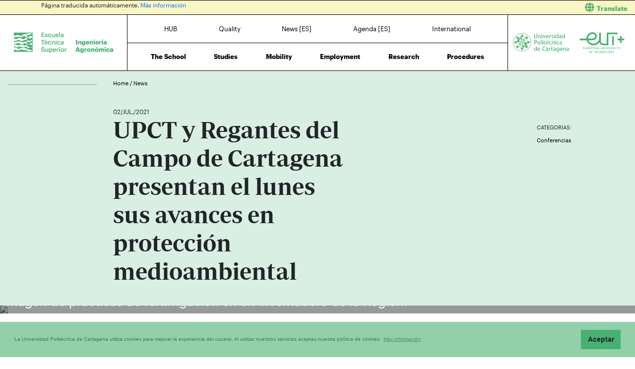

--- FILE ---
content_type: text/html; charset=UTF-8
request_url: https://agronomos.upct.es/en/news/upct-y-regantes-del-campo-de-cartagena-presentan-el-lunes-sus-avances-en-proteccion-medioambiental
body_size: 45919
content:
<!DOCTYPE html>
<html lang="en"  prefix="og: http://ogp.me/ns#" >
<head>
            <!-- Google tag (gtag.js) -->
        <script async src="https://www.googletagmanager.com/gtag/js?id=G-HYS703KVSP"></script>
        <script>
            window.dataLayer = window.dataLayer || [];
            function gtag(){dataLayer.push(arguments);}
            gtag('js', new Date());
            gtag('config', 'G-HYS703KVSP');
        </script>
        <meta charset="utf-8">
    <meta http-equiv="X-UA-Compatible" content="IE=edge">
    <meta name="viewport" content="width=device-width, initial-scale=1">
    <!-- The above 3 meta tags *must* come first in the head; any other head content must come *after* these tags -->
    <meta name="description" content="">

    
            
    <meta property="og:url" content="https://agronomos.upct.es/en/news/upct-y-regantes-del-campo-de-cartagena-presentan-el-lunes-sus-avances-en-proteccion-medioambiental"/>
    <meta property="og:title" content="UPCT y Regantes del Campo de Cartagena presentan el lunes sus avances en protección medioambiental"/>
    <meta property="og:type" content="website"/>
    <meta property="og:image" content="https://www.upct.es/contenido/destacados/imagenes_grandes/img_13491fertirrigacion.jpeg"/>
    <meta property="og:image:width" content="1200" />
    <meta property="og:image:height" content="550" />
    <meta property="og:image:type" content="image/jpeg" />
    <meta property="og:site_name" content="Agrónomos - Universidad Politécnica de Cartagena"/>
    <meta property="og:description" content="&lt;p dir=&amp;quot;ltr&amp;quot;&gt;La Universidad Polit&amp;eacute;cnica de Cartagena (UPCT) y la Comunidad de Regantes del Campo de Cartagena (CRCC) organizan este lunes la jornada &amp;lsquo;Hacia una agricultura m..."/>
    
    <meta name="twitter:site" content="Agrónomos - Universidad Politécnica de Cartagena">
    <meta name="twitter:title" content="UPCT y Regantes del Campo de Cartagena presentan el lunes sus avances en protección medioambiental">
    <meta name="twitter:description" content="&lt;p dir=&amp;quot;ltr&amp;quot;&gt;La Universidad Polit&amp;eacute;cnica de Cartagena (UPCT) y la Comunidad de Regantes del Campo de Cartagena (CRCC) organizan este lunes la jornada &amp;lsquo;Hacia una agricultura m...">
    <meta name="twitter:card" content="summary_large_image">
    <meta name="twitter:image" content="https://www.upct.es/contenido/destacados/imagenes_grandes/img_13491fertirrigacion.jpeg">
    


    
        <link rel="apple-touch-icon" sizes="180x180" href="https://agronomos.upct.es/themes/agronomos/assets/img/favicon/apple-touch-icon.png">
    <link rel="icon" type="image/png" sizes="32x32" href="https://agronomos.upct.es/themes/agronomos/assets/img/favicon/favicon-32x32.png">
    <link rel="icon" type="image/png" sizes="16x16" href="https://agronomos.upct.es/themes/agronomos/assets/img/favicon/favicon-16x16.png">
    <link rel="manifest" href="https://agronomos.upct.es/themes/agronomos/assets/img/favicon/site.webmanifest">
    
    <link rel="mask-icon" href="https://agronomos.upct.es/themes/agronomos/assets/img/favicon/safari-pinned-tab.svg">
    <link rel="shortcut icon" href="https://agronomos.upct.es/themes/agronomos/assets/img/favicon/favicon.ico">










        <meta name="apple-mobile-web-app-title" content="Agrónomos">
    <meta name="application-name" content="Agrónomos">
    <meta name="theme-color" content="#48b171" />
    <meta name="apple-mobile-web-app-status-bar-style" content="black-translucent">
    <meta name="csrf-token" content="Qs2oX4q27QJrKl7f97lwkOdWe6Wy2Fg38PQ4PV9v">

    <title>UPCT y Regantes del Campo de Cartagena presentan el lunes sus avances en protección medioambiental | ETSIA | UPCT</title>

    <!-- Page styles -->
            <link rel="stylesheet" href="https://cdnjs.cloudflare.com/ajax/libs/twitter-bootstrap/4.4.1/css/bootstrap.min.css" media="screen">
            <link rel="stylesheet" href="https://agronomos.upct.es/css/mdb.css" media="screen">
            <link rel="stylesheet" href="https://agronomos.upct.es/css/fontawesome6/styles/all.min.css" media="screen">
            <link rel="stylesheet" href="https://agronomos.upct.es/themes/centros/assets/fonts/Periodico/Periodico.min.css" media="screen">
            <link rel="stylesheet" href="https://agronomos.upct.es/themes/centros/assets/fonts/Graphik/Graphik.min.css" media="screen">
                            <link rel="stylesheet" href="https://agronomos.upct.es/themes/centros/assets/css/agronomos.min.css" media="screen">
            
        <link media="all" type="text/css" rel="stylesheet" href="https://agronomos.upct.es/css/jquery.fancybox.min.css">

    <!-- HTML5 shim and Respond.js for IE8 support of HTML5 elements and media queries -->
    <!-- WARNING: Respond.js doesn't work if you view the page via file:// -->
    <!--[if lt IE 9]>
    <script src="https://cdnjs.cloudflare.com/ajax/libs/html5shiv/3.7.3/html5shiv.min.js"></script>
    <script src="https://cdnjs.cloudflare.com/ajax/libs/respond.js/1.4.2/respond.min.js"></script>
    <![endif]-->
        









        </head>
<body class="parallax page-news " id="body">
    <!-- [start_include] -->
    <div id="wrapper">
            <header class="primary-background">
                    <div id="menu" class="section-margin ">
            <div class="">
                <div class="fixed-top">
                    <div id="google-translate" class="bg-white" style="padding: 0.8 rem; border-top: 1px solid #000;">
                <div class="row">
                    <div id="google-translate-msg" class="col-6" style="left: 5%;">
                    </div>
                    <div id="google-translate-globe" class="col-6 text-right">
                    </div>
                </div>
            </div>
        
        <nav class="navbar navbar-collapse white">
            <div class="row-1 logo logo-escuela logo-padding">
                <a class="text-center" href="https://agronomos.upct.es/en/index">
                    <img class="logo-centro-no-collapse img-fluid d-none d-md-inline" src="/themes/centros/assets/svg/logo-6403-1.svg" alt="Escuela Técnica Superior de Ingeniería Agronómica">
                    <img class="logo-centro-collapse img-fluid d-none d-md-none" src="/themes/centros/assets/svg/logo-6403-3.svg" alt="Escuela Técnica Superior de Ingeniería Agronómica">
                    <img class="logo-centro-collapse-movil img-fluid d-inline d-md-none" src="/themes/centros/assets/svg/logo-6403-3.svg" alt="Escuela Técnica Superior de Ingeniería Agronómica">
                </a>
            </div>
            <div class="row-1 contenido-menu contenido-menu-linea">
                <div class="contenido-menu-collapse d-none">
                    <a class="nav-link graphik-bold-web-21 d-none d-lg-inline" href="https://agronomos.upct.es/en/hub">HUB</a>
                    <button class="navbar-toggler noselect" type="button" aria-expanded="false" onclick="toggleMenu();" aria-label="Toggle navigation">
                        
                        <i class="fal fa-bars"></i>
                    </button>
                </div>
                <div class="contenido-menu-superior d-none d-md-flex">
                    <div class="nav-item"><a class="nav-link" href="https://agronomos.upct.es/en/hub">HUB</a></div>
                    <div class="nav-item"><a class="nav-link" href="https://agronomos.upct.es/en/quality">Quality</a></div>
                    <div class="nav-item"><a class="nav-link" href="https://agronomos.upct.es/en/all-news">News [ES]</a></div>
                    <div class="nav-item"><a class="nav-link" href="https://agronomos.upct.es/en/agenda">Agenda [ES]</a></div>
                    <div class="nav-item"><a class="nav-link" href="https://agronomos.upct.es/en/international">International</a></div>
                                    </div>
                <div class="contenido-menu-inferior d-none d-md-flex">
                    <div class="nav-item"><a class="nav-link" href="https://agronomos.upct.es/en/school">The School</a></div>
                    <div class="nav-item"><a class="nav-link" href="https://agronomos.upct.es/en/studies">Studies</a></div>
                    <div class="nav-item"><a class="nav-link" href="https://agronomos.upct.es/en/mobility">Mobility</a></div>
                    <div class="nav-item"><a class="nav-link" href="https://agronomos.upct.es/en/employment">Employment</a></div>
                    <div class="nav-item"><a class="nav-link" href="https://agronomos.upct.es/en/research">Research</a></div>
                    <div class="nav-item"><a class="nav-link" href="https://agronomos.upct.es/en/procedures">Procedures</a></div>
                </div>
            </div>

            <div class="row-1 logo logo-upct logo-padding">
                <a class="d-lg-block text-center" href="https://www.upct.es/" id="upctdynwidth" target="_blank" rel="noopener">
                    <img class="logo-upct-no-collapse img-fluid d-none d-md-inline pr-2"  src="/themes/centros/assets/svg/upct-logo-6403.svg" alt="Universidad Politécnica de Cartagena">
                    <img class="logo-upct-collapse img-fluid d-none d-md-none p-3" src="/themes/centros/assets/svg/upct-logo-6403.svg" alt="Universidad Politécnica de Cartagena">
                    <img class="logo-upct-solo-collapse d-inline d-md-none" src="/themes/centros/assets/svg/logo-upct-solo-6403.svg" alt="Universidad Politécnica de Cartagena">
                </a>
                <a class="d-lg-block text-center" href="https://www.univ-tech.eu/" id="eutdynwidth" target="_blank" rel="noopener">
                    <img class="logo-upct-no-collapse img-fluid d-none d-md-inline pl-2" src="/themes/centros/assets/svg/eut-logo-6403.svg" alt="European University of Technology" style="max-height: 4.2rem;">
                    <img class="logo-upct-collapse img-fluid d-none d-md-none p-3" src="/themes/centros/assets/svg/eut-logo-6403.svg" alt="European University of Technology" style="max-height: 5.8rem;">
                    <img class="logo-upct-solo-collapse d-inline d-md-none" src="/themes/centros/assets/svg/eut-logo-6403.svg" alt="European University of Technology" style="max-height: 4rem;">
                </a>
            </div>

                            <div class="row-2 nav-item-1 hub-english d-none">
                    <div class="nav-item"><a class="nav-link text-center" href="https://agronomos.upct.es/en/hub">HUB</a></div>
                </div>
                        <div class="row-2 nav-item-2 d-none">
                <div class="center-menu">
                    <div class="nav-item"><a class="nav-link" href="https://agronomos.upct.es/en/quality">Quality</a></div>
                    <div class="nav-item"><a class="nav-link" href="https://agronomos.upct.es/en/all-news">News [ES]</a></div>
                    <div class="nav-item"><a class="nav-link" href="https://agronomos.upct.es/en/agenda">Agenda [ES]</a></div>
                    <div class="nav-item"><a class="nav-link" href="https://agronomos.upct.es/en/international">International</a></div>
                </div>
            </div>
            
            <div class="row-3 d-none">
                <div class="nav-item"><a class="nav-link" href="https://agronomos.upct.es/en/school">The School</a></div>
                <div class="nav-item"><a class="nav-link" href="https://agronomos.upct.es/en/studies">Studies</a></div>
                <div class="nav-item"><a class="nav-link" href="https://agronomos.upct.es/en/mobility">Mobility</a></div>
                <div class="nav-item"><a class="nav-link" href="https://agronomos.upct.es/en/employment">Employment</a></div>
                <div class="nav-item"><a class="nav-link" href="https://agronomos.upct.es/en/research">Research</a></div>
                <div class="nav-item"><a class="nav-link" href="https://agronomos.upct.es/en/procedures">Procedures</a></div>
            </div>
        </nav>
    </div>


                
                
                
                
            </div>
        </div>
                </header>

    <div class="body">
                    <div id="news-header" class="section-margin ">
            <div class="">
                <div class="container section-header">
    <div class="row mb-5 breadcrumb-content">
        <div class="col-md-1 col-lg-2 float-left">
            <p class="hr-sect"></p>
        </div>
        <div class="col-md-10 col-lg-10 float-left">
            <p class="breadcrumb-text">
                                    <a class="link-breadcrumb" href="/en/index"> Home </a> / <a class="link-breadcrumb" href="/en/all-news"> News </a>
                            </p>
        </div>
    </div>

    <div class="row">
        <div class="col-md-6 col-lg-6 offset-lg-2 offset-md-1">
            <span style="font-size: 1.2rem" class="mb-5"> 02/JUL./2021</span>
        </div>
    </div>
    <div class="row">
        <div class="col-md-8 col-lg-5 offset-lg-2 offset-md-1">
            <h1 class="animated fadeInUp slow mb-5">UPCT y Regantes del Campo de Cartagena presentan el lunes sus avances en protección medioambiental</h1>
        </div>
        <div class="col-md-2 col-lg-2 offset-lg-3 offset-md-1">
                            <p class="title-actions mt-4">CATEGORÍAS:</p>
                                    <button class="btn btn-link categoria" data-category="4">Conferencias</button>
                    
                                    </div>
    </div>
</div>
<div id="captioned-gallery" class="main-img mb-5">
                        <figure class="slider">
                <figure>
                    <img src="https://www.upct.es/contenido/destacados/imagenes_grandes/img_13491fertirrigacion.jpeg" alt="UPCT y Regantes del Campo de Cartagena presentan el lunes sus avances en protección medioambiental">
                    <figcaption>Imagen de prácticas de fertirrigación en un invernadero de la Región.</figcaption>
                </figure>
            </figure>
            </div>
<form method="POST" action="https://agronomos.upct.es/buscador/resultados" accept-charset="UTF-8" id="search_form"><input name="_token" type="hidden" value="Qs2oX4q27QJrKl7f97lwkOdWe6Wy2Fg38PQ4PV9v">
<input name="keywords" type="hidden">
<input name="category" type="hidden">
<input name="fechadesde" type="hidden">
<input name="fechahasta" type="hidden">
</form>

                
                
                
                
            </div>
        </div>
                        <div id="news-content" class="section-margin ">
            <div class="">
                <div class="container">
    <div class="row">
        <div class="col-md-1 col-lg-2">
                    </div>

        <div class="col-md-9 col-lg-8">
                                                        <div class="row">
                        <div class="col-md-9 col-lg-9 offset-md-2 offset-lg-2">
                            <p dir=&quot;ltr&quot;>La Universidad Polit&eacute;cnica de Cartagena (UPCT) y la Comunidad de Regantes del Campo de Cartagena (CRCC) organizan este lunes la jornada &lsquo;Hacia una agricultura medioambientalmente compatible con el Mar Menor&rsquo;, en la que se presentar&aacute;n los &uacute;ltimos avances para conseguir un regad&iacute;o compatible con la protecci&oacute;n medioambiental del Mar Menor y de la masa de agua subterr&aacute;nea de su cuenca vertiente.</p>
<p dir=&quot;ltr&quot;>Durante la jornada, que se celebrar&aacute; desde las 9:30 horas en el sal&oacute;n de actos del CIM y que ser&aacute; retransmitida en directo y <a href=&quot;https://www.youtube.com/watch?v=u2O6bnumBK4&quot;>se podr&aacute; seguir a trav&eacute;s de este enlace</a>, se impartir&aacute;n cuatro ponencias t&eacute;cnicas y se celebrar&aacute; una posterior mesa redonda, en las que expertos de reconocido prestigio presentar&aacute;n sus trabajos de innovaci&oacute;n en este campo.</p>
<p dir=&quot;ltr&quot;>Especialmente dirigida a regantes, t&eacute;cnicos, gestores, profesionales, investigadores, estudiantes, y ciudadanos interesados en una agricultura sostenible y por la salvaguarda medioambiental del Mar Menor, la asistencia ser&aacute; libre hasta completar el aforo, requiri&eacute;ndose la realizaci&oacute;n de una inscripci&oacute;n previa.</p>
<p dir=&quot;ltr&quot;>La primera ponencia describir&aacute; las actividades de innovaci&oacute;n y divulgaci&oacute;n relacionadas con la implantaci&oacute;n de una fertirrigaci&oacute;n sostenible en la superficie regable del Campo de Cartagena, un convenio de colaboraci&oacute;n suscrito entre la UPCT y la CRCC y dirigido por el investigador Alejandro P&eacute;rez Pastor, catedr&aacute;tico del &aacute;rea de Producci&oacute;n Vegetal de la UPCT y ponente de esta conferencia.</p>
<p dir=&quot;ltr&quot;>La segunda charla versar&aacute; sobre el estado actual de las aguas subterr&aacute;neas en el Campo de Cartagena y la contribuci&oacute;n del proyecto europeo Interreg Sudoe AQUIFER. Ser&aacute; impartida por el investigador Jos&eacute; Luis Garc&iacute;a Ar&oacute;stegui, cient&iacute;fico del IGME-CSIC y profesor de Hidrolog&iacute;a de la Universidad de Murcia.</p>
<p dir=&quot;ltr&quot;>En la tercera ponencia, Juan Tom&aacute;s Garc&iacute;a Bermejo describir&aacute; la caracterizaci&oacute;n hidr&aacute;ulica de la red de drenaje en el &aacute;mbito de la CRCC, as&iacute; como el estudio de su compatibilizaci&oacute;n para la reducci&oacute;n de la erosi&oacute;n h&iacute;drica y la retenci&oacute;n de sedimentos. Este trabajo de investigaci&oacute;n es fruto de un convenio de colaboraci&oacute;n entre la UPCT y la CRCC. Este investigador del grupo en Ingenier&iacute;a Hidr&aacute;ulica, Mar&iacute;tima y Medioambiental (Hidr@m) de la UPCT es profesor de la Escuela de Ingenier&iacute;a de Caminos, Canales y Puertos.</p>
<p dir=&quot;ltr&quot;>En la cuarta ponencia, Antonio Aledo, Guadalupe Ortiz y Joaqu&iacute;n Melgarejo presentar&aacute;n los resultados del estudio cient&iacute;fico titulado &lsquo;Diagn&oacute;stico social estrat&eacute;gico del sector agr&iacute;cola del campo de Cartagena&rsquo;, promovido por la CRCC. Antonio Aledo es catedr&aacute;tico de Sociolog&iacute;a y director del Observatorio Socioecon&oacute;mico de Inundaciones y Sequ&iacute;as de la Universidad de Alicante. Guadalupe Ortiz es profesora de Sociolog&iacute;a Ambiental de la Universidad de Alicante. Joaqu&iacute;n Melgarejo es catedr&aacute;tico de Historia e Instituciones.</p>
<p dir=&quot;ltr&quot;>Para finalizar, tendr&aacute; lugar una mesa redonda, moderada por el periodista Manuel Buitrago, redactor jefe de La Verdad, y que contar&aacute; con la participaci&oacute;n de los ponentes. En esta mesa se tratar&aacute; la sostenibilidad del regad&iacute;o en el Mar Menor, as&iacute; como se responder&aacute;n las preguntas de los asistentes.</p>
                        </div>
                    </div>
                    <br/>
                
            <br/>
                                        <p class="attachments-header">MÁS INFORMACIÓN</p>
                <ul class="attachments">
                                            <li>
                            <a href="http://www.upct.es/contenido/destacados/ficheros/13491Programa  jornada 5 de julio UPCT-CRCC.pdf" target="_blank">
                                Programa de la jornada
                            </a>
                        </li>
                                    </ul>
                <br/>
                                        <br/>
    </div>
        <div class="col-md-2 col-lg-2">
            <p class="title-actions">COMPARTIR:</p>

            <ul class="list-unstyled list-inline">
                                    <li class="list-inline-item pb-2">
                        <a href="http://www.linkedin.com/shareArticle?mini=true&url=https%3A%2F%2Fagronomos.upct.es%2Fen%2Fnews%2Fupct-y-regantes-del-campo-de-cartagena-presentan-el-lunes-sus-avances-en-proteccion-medioambiental&title=UPCT+y+Regantes+del+Campo+de+Cartagena+presentan+el+lunes+sus+avances+en+protecci%C3%B3n+medioambiental&summary=%3Cp+dir%3D%26quot%3Bltr%26quot%3B%3ELa+Universidad+Polit%26eacute%3Bcnica+de+Cartagena+%28UPCT%29+y+la+Comunidad+de+Regantes+del+Campo+de+Cartagena+%28CRCC%29+organizan+este+lunes+la+jornada+%26lsquo%3BHacia+una+agricultura+m...&source=https%3A%2F%2Fagronomos.upct.es%2Fen%2Fnews%2Fupct-y-regantes-del-campo-de-cartagena-presentan-el-lunes-sus-avances-en-proteccion-medioambiental" target="_blank" aria-label="Compartir en LinkedIn" title="Compartir en LinkedIn">
                        <span class="fa-stack fa-lg">
                            <i class="fas fa-circle fa-stack-2x"></i>
                            <i class="fab fa-linkedin fa-stack-1x fa-inverse" style="color: white;"></i>
                          </span>
                        </a>
                    </li>
                    <li class="list-inline-item pb-2">
                        <a href="https://twitter.com/intent/tweet?source=https%3A%2F%2Fagronomos.upct.es%2Fen%2Fnews%2Fupct-y-regantes-del-campo-de-cartagena-presentan-el-lunes-sus-avances-en-proteccion-medioambiental&text=UPCT%20y%20Regantes%20del%20Campo%20de%20Cartagena%20presentan%20el%20lunes%20sus%20avances%20en%20protecci%C3%B3n%20medioambiental%20https%3A%2F%2Fagronomos.upct.es%2Fen%2Fnews%2Fupct-y-regantes-del-campo-de-cartagena-presentan-el-lunes-sus-avances-en-proteccion-medioambiental&via=UPCTnoticias" target="_blank" aria-label="Compartir en Twitter" title="Compartir en Twitter">
                         <span class="fa-stack fa-lg">
                            <i class="fas fa-circle fa-stack-2x"></i>
                            <i class="fab fa-x-twitter fa-stack-1x fa-inverse" style="color: white;"></i>
                          </span>
                        </a>
                    </li>
                    <li class="list-inline-item pb-2">
                        <a href="https://www.facebook.com/sharer/sharer.php?u=https%3A%2F%2Fagronomos.upct.es%2Fen%2Fnews%2Fupct-y-regantes-del-campo-de-cartagena-presentan-el-lunes-sus-avances-en-proteccion-medioambiental" title="Compartir en Facebook" aria-label="Compartir en Facebook" target="_blank">
                        <span class="fa-stack fa-lg">
                            <i class="fas fa-circle fa-stack-2x"></i>
                            <i class="fab fa-facebook-f fa-stack-1x fa-inverse" style="color: white;"></i>
                        </span>
                        </a>
                    </li>
                    <li class="list-inline-item pb-2">
                        <a href="mailto:?subject=UPCT+y+Regantes+del+Campo+de+Cartagena+presentan+el+lunes+sus+avances+en+protecci%C3%B3n+medioambiental&body=%3Cp+dir%3D%26quot%3Bltr%26quot%3B%3ELa+Universidad+Polit%26eacute%3Bcnica+de+Cartagena+%28UPCT%29+y+la+Comunidad+de+Regantes+del+Campo+de+Cartagena+%28CRCC%29+organizan+este+lunes+la+jornada+%26lsquo%3BHacia+una+agricultura+m...:%0A%0Ahttps%3A%2F%2Fagronomos.upct.es%2Fen%2Fnews%2Fupct-y-regantes-del-campo-de-cartagena-presentan-el-lunes-sus-avances-en-proteccion-medioambiental" target="_blank" aria-label="Enviar correo" title="Enviar correo">
                        <span class="fa-stack fa-lg">
                            <i class="fas fa-circle fa-stack-2x"></i>
                            <i class="fas fa-envelope fa-stack-1x fa-inverse" style="color: white;"></i>
                        </span>
                        </a>
                    </li>
                            </ul>
        </div>
    </div>
</div>

                
                
                
                
            </div>
        </div>
                </div>

    <footer>
        
        <div class="footer footer-text">
                            <div id="upct-links" class="section-margin container">
            <div class="links-upct">
                                
                
                
                
            </div>
        </div>
                                <div id="footer-1" class="section-margin container">
            <div class="">
                <div class="row no-gutters">
  <div class="col-md-6 d-none d-lg-block">
    <p class="float-left centro-footer-contact">(+34) 968 32 54 27</p>
  </div>
  <div class="col-6 d-lg-none">
  	<a class="nav-link waves-effect waves-light float-left" aria-label="Contactar por telefono" href="tel:+34968325427">
      <span class="fa-stack fa-2x">
        <i class="fas fa-circle fa-stack-2x"></i>
        <i class="fa fa-phone fa-stack-1x fa-inverse" style="color: #48B171;"></i>
      </span>
    </a>
  </div>
  
   <div class="col-md-6 d-none d-lg-block">
    <p class="float-right centro-footer-contact">secretaria.campuspaseo@upct.es</p>
  </div>
   <div class="col-6 d-lg-none">
  	<a class="nav-link waves-effect waves-light float-right" aria-label="Contacto por email" href="mailto:secretaria.campuspaseo@upct.es">
      <span class="fa-stack fa-2x">
        <i class="fas fa-circle fa-stack-2x"></i>
        <i class="fa fa-envelope fa-stack-1x fa-inverse" style="color: #48B171;"></i>
      </span>
    </a>
  </div>
</div>
                                    
                
                
                
            </div>
        </div>
                                <div id="footer-main" class="container">
            <div class="">
                <div class="row">
                    <div class="col-md-2">
                        <ul class="nav flex-column">
            <li class="nav-item elemento-menu footer-link elemento-parent">
    <a href="https://agronomos.upct.es/en/school" class="nav-link">THE SCHOOL</a>
    <ul class="list-unstyled"><li class="nav-item page-scroll elemento-menu"><a class="nav-link" href="https://agronomos.upct.es/en/management-team">Management Team</a></li><li class="nav-item page-scroll elemento-menu"><a class="nav-link" href="https://agronomos.upct.es/en/board-team">Faculty Board</a></li><li class="nav-item page-scroll elemento-menu"><a class="nav-link" href="https://agronomos.upct.es/en/administrative-office">Administrative Office</a></li><li class="nav-item page-scroll elemento-menu"><a class="nav-link" href="https://agronomos.upct.es/en/centre-calendar">Centre Calendar</a></li><li class="nav-item page-scroll elemento-menu"><a class="nav-link" href="https://agronomos.upct.es/en/centre-professors">Teaching Staff</a></li><li class="nav-item page-scroll elemento-menu"><a class="nav-link" href="https://agronomos.upct.es/en/centre-departments">Departments</a></li><li class="nav-item page-scroll elemento-menu"><a class="nav-link" href="https://agronomos.upct.es/en/centre-normative">Normative</a></li></ul></li><li class="nav-item elemento-menu elemento-parent"><a class="nav-link" href="https://agronomos.upct.es/en/hub">HUB</a></li>
        </ul>
                    </div>
                    <div class="col-md-3">
                        <ul class="nav flex-column pb-4">
   <li class="nav-item elemento-menu footer-link elemento-parent">
      <a class="nav-link" href="/estudios">ESTUDIOS DE GRADO</a>
       <ul class="list-unstyled">
                          
                                  <li class="nav-item elemento-menu elemento-centro">
                       <a class="nav-link" href="/presentacion-estudio/5181">Grado en Ingeniería Agroalimentaria y de Sistemas Biológicos</a>
                   </li>
                                                        
                                                 <li class="nav-item elemento-menu elemento-centro">
                       <a class="nav-link" href="/presentacion-estudio/5182">Grado en Ingeniería Agroalimentaria y de Sistemas Biológicos - Plan 2024</a>
                   </li>
                                         
                                                        
                                                </ul>
   </li>

    <li class="nav-item elemento-menu footer-link elemento-parent">
        <a class="nav-link" href="/estudios">ESTUDIOS DE MÁSTER</a>
        <ul class="list-unstyled">
                                                <li class="nav-item elemento-menu elemento-centro">
                        <a class="nav-link" href="/presentacion-estudio/2292">Máster Universitario en Ingeniería Agronómica</a>
                    </li>
                                                                                <li class="nav-item elemento-menu elemento-centro">
                        <a class="nav-link" href="/presentacion-estudio/2034">Máster Universitario en Innovación, Desarrollo y Sostenibilidad Agroalimentaria</a>
                    </li>
                                                                                                <li class="nav-item elemento-menu elemento-centro">
                        <a class="nav-link" href="/info-estudios-upct/doble-master-universitario-en-ingenieria-agronomica-tecnicas-avanzadas-en-investigacion-y-desarrollo-agrario-y-alimentario">
                            Doble Máster Universitario en Ingeniería Agronómica + Técnicas Avanzadas en Investigación y Desarrollo Agrario y Alimentario
                        </a>
                    </li>
                    <li class="nav-item elemento-menu elemento-centro">
                        <a class="nav-link" href="/doble-master-upct-rhein">
                            Doble Máster Universitario en Ingeniería Agronómica (UPCT, España) + Biological Resources Master of Sciences (Rhein-Waal University of Applied Sciences, Alemania)
                        </a>
                    </li>
                    <li class="nav-item elemento-menu elemento-centro">
                        <a class="nav-link" href="/info-estudios-upct/doble-master-universitario-en-tecnicas-avanzadas-en-investigacion-y-desarrollo-agrario-y-alimentario-ciencias-en-horticultura">
                            Doble Máster Universitario en Técnicas Avanzadas en Investigación y Desarrollo Agrario y Alimentario (UPCT) + Máster en Ciencias en Horticultura (Ege University - Turkey)
                        </a>
                    </li>
                    <li class="nav-item elemento-menu elemento-centro">
                        <a class="nav-link" href="/presentacion-estudio/2331">Máster Interuniversitario en Bioinformática</a>
                    </li>
                                    </ul>
    </li>
</ul>
                    </div>
                    <div class="col-md-2">
                        <ul class="nav flex-column">
            <li class="nav-item elemento-menu footer-link elemento-parent">
    <a href="https://agronomos.upct.es/en/mobility" class="nav-link">MOBILITY</a>
    <ul class="list-unstyled"></ul></li><li class="nav-item elemento-menu footer-link elemento-parent">
    <a href="https://agronomos.upct.es/en/research" class="nav-link">RESEARCH</a>
    <ul class="list-unstyled"><li class="nav-item page-scroll elemento-menu"><a class="nav-link" href="https://agronomos.upct.es/en/research">Research Groups</a></li><li class="nav-item page-scroll elemento-menu"><a class="nav-link" href="https://agronomos.upct.es/en/catedras">Cátedras</a></li></ul></li>
        </ul>
                    </div>
                    <div class="col-md-2">
                        <ul class="nav flex-column">
            <li class="nav-item elemento-menu footer-link elemento-parent">
    <a href="https://agronomos.upct.es/en/all-news" class="nav-link">NEWS</a>
    <ul class="list-unstyled"></ul></li><li class="nav-item elemento-menu elemento-parent"><a class="nav-link" href="https://agronomos.upct.es/en/procedures">PROCEDURES</a></li><li class="nav-item elemento-menu elemento-parent"><a class="nav-link" href="https://caminosyminas.upct.es/en/quality">QUALITY</a></li><li class="nav-item elemento-menu elemento-parent"><a class="nav-link" href="https://agronomos.upct.es/en/employment">EMPLOYMENT</a></li>
        </ul>
                    </div>
                    <div class="col-md-3">
                        <ul class="nav flex-column">
	<li class="nav-item elemento-menu footer-link elemento-parent">
    	<a href="/en/contact" class="nav-link">CONTACT</a>
      	<ul class="list-unstyled">
        	<li class="nav-item elemento-menu">
          		<p class="float-left">
            		<span>
              			Locations
              			<i class="fas fa-map-marker-alt" aria-hidden="true" style="color: white;"></i>
            		</span>
          		</p>
          	</li>
        	<li class="nav-item elemento-menu">  
          		<p class="float-left">
                    Paseo Alfonso XIII, 48<br>
              		30203 - Cartagena
          		</p>
        	</li>
      	</ul>
  	</li>
</ul>
<dl class="row contact-info d-none d-lg-block">
	<dt class="col-sm-6">Concierge's office</dt>
    <dd class="col-sm-9 pb-3">(+34) 968 32 54 32</dd>
    <dt class="col-sm-3">Management</dt>
  	<dd class="col-sm-9">
    	<p>(+34) 968 32 54 19<br>
    	direccion@etsia.upct.es</p>
  	</dd>
</dl>

<dl class="row d-lg-none">
	<dt class="col-sm-6 contact-info">Concierge's office</dt>
    <dd class="col-sm-12">
        <a class="nav-link waves-effect waves-light float-left" aria-label="Contactar por telefono" href="tel:+34968325432">
            <span class="fa-stack fa-2x">
                <i class="fas fa-circle fa-stack-2x"></i>
                <i class="fa fa-phone fa-stack-1x fa-inverse" style="color: #48B171;"></i>
            </span>
        </a>
    </dd>

    <dt class="col-sm-3 contact-info mt-4">Management</dt>
  	<dd class="col-sm-12">
        <a class="nav-link waves-effect waves-light float-left" aria-label="Contactar por telefono" href="tel:+34968325419">
            <span class="fa-stack fa-2x">
                <i class="fas fa-circle fa-stack-2x"></i>
                <i class="fa fa-phone fa-stack-1x fa-inverse" style="color: #48B171;"></i>
            </span>
        </a>
    	
        <a class="nav-link waves-effect waves-light" aria-label="Contactar por email" href="mailto:direccion@etsia.upct.es">
            <span class="fa-stack fa-2x">
                <i class="fas fa-circle fa-stack-2x"></i>
                <i class="fa fa-envelope fa-stack-1x fa-inverse" style="color: #48B171;"></i>
            </span>
        </a>
  	</dd>
</dl>
                                        </div>
                </div>
            </div>
        </div>
                                <div id="footer-2" class="section-margin container">
            <div class="">
                <div class="row no-gutters">
  <div class="col-md-6">
        <a href="https://agronomos.upct.es/en/index">
        <img src="/themes/centros/assets/svg/logo-6403-2.svg" class="img-responsive logo-size-left mt-4" alt="Logo ETSIA">
      </a>
    </div>
    <div class="col-md-6 text-md-right text-center">
        <a href="http://www.upct.es" target="_blank">
            <img src="/themes/centros/assets/img/upct_logo_blanco.svg" class="img-responsive mt-4 mr-2" alt="Universidad Politécnica de Cartagena" style="height: 6rem;">
        </a>
         <a href="https://www.univ-tech.eu/" target="_blank">
            <img src="/themes/centros/assets/img/eut_logo_blanco.svg" class="img-responsive mt-4 ml-2" style="height: 6rem;" alt="EUt+">
        </a>
        <a href="http://www.upct.es" target="_blank">
            <img src="/img/logo_25_blanco.svg" class="img-responsive mt-4 pl-4" alt="25 Aniversario de Universidad Politécnica de Cartagena" style="height: 4rem;">
        </a>
  </div>
</div>
                                    
                
                
                
            </div>
        </div>
                                <div id="footer-social" class="section-margin ">
            <div class="container section-margin">
                <!--Social Icons-->
<div class="d-flex flex-md-row flex-column-reverse justify-content-between">
    <ul class="navbar-nav nav-flex-icons">
        <li class="nav-item">
            <a class="nav-link waves-effect waves-light px-2" aria-label="Ir a Facebook" href="https://www.facebook.com/etsia.upct/" target="_blank">
            <span class="fa-stack fa-3x">
                <i class="fas fa-circle fa-stack-2x"></i>
                <i class="fab fa-facebook-f fa-stack-1x fa-inverse color-social"></i>
            </span>
            </a>
            
            <a class="nav-link waves-effect waves-light px-2" aria-label="Ir a Twitter" href="https://twitter.com/ETSIAUPCT/" target="_blank">
            <span class="fa-stack fa-3x">
                <i class="fas fa-circle fa-stack-2x"></i>
                <i class="fab fa-x-twitter fa-stack-1x fa-inverse color-social"></i>
            </span>
            </a>
            
            <a class="nav-link waves-effect waves-light px-2" aria-label="Ir a Instagram" href="https://www.instagram.com/etsia_upct/" target="_blank">
            <span class="fa-stack fa-3x">
                <i class="fas fa-circle fa-stack-2x"></i>
                <i class="fab fa-instagram fa-stack-1x fa-inverse color-social"></i>
            </span>
            </a>
            
            <a class="nav-link waves-effect waves-light px-2" aria-label="Ir a Youtube" href="https://www.youtube.com/user/canalupct" target="_blank">
            <span class="fa-stack fa-3x">
                <i class="fas fa-circle fa-stack-2x"></i>
                <i class="fab fa-youtube fa-stack-1x fa-inverse color-social"></i>
            </span>
            </a>
            
            <a class="nav-link waves-effect waves-light px-2" aria-label="Ir a Linkedin" href="https://www.linkedin.com/school/upctnoticias/" target="_blank">
            <span class="fa-stack fa-3x">
                <i class="fas fa-circle fa-stack-2x"></i>
                <i class="fab fa-linkedin fa-stack-1x fa-inverse color-social"></i>
            </span>
            </a>
        </li>
    </ul>
</div>
                                    
                
                
                
            </div>
        </div>
                        </div>
    </footer>
    </div>
                        <script src="https://code.jquery.com/jquery-3.5.1.min.js"></script>
                                <script src="https://cdnjs.cloudflare.com/ajax/libs/twitter-bootstrap/4.4.1/js/bootstrap.min.js"></script>
                                <script src="https://agronomos.upct.es/js/mdb.min.js"></script>
                                <script src="https://agronomos.upct.es/themes/agronomos/assets/js/agronomos.js"></script>
                                <script src="https://cdnjs.cloudflare.com/ajax/libs/jquery.caroufredsel/6.2.1/jquery.carouFredSel.packed.js"></script>
            
            <script src="https://cdnjs.cloudflare.com/ajax/libs/es6-promise/4.1.1/es6-promise.auto.min.js"></script>
        <script src="https://unpkg.com/axios@1.0.0/dist/axios.min.js"></script>
        <script src="/js/cookies.js"></script>
        <script>
            axios.defaults.headers.common['X-CSRF-TOKEN'] = 'Qs2oX4q27QJrKl7f97lwkOdWe6Wy2Fg38PQ4PV9v';

            $.ajaxSetup({
                headers: {
                    'X-CSRF-TOKEN': 'Qs2oX4q27QJrKl7f97lwkOdWe6Wy2Fg38PQ4PV9v'
                }
            });
            
        </script>
        <script>
    function audit(url, obj) {
        axios.post('https://agronomos.upct.es/auditor/banner', {
            pid:    '[base64]',
            eid:    '[base64]',
            lid:    '[base64]',
            url:    url
        }).then(function(r) {
            if (obj != null) {
                visitarLink = true;
                obj.click();
            }
            return true;
        });
    }
</script>    
                <script>
            var ruta = "www";
            let message = '<div>';
            if (navigator.userAgent.indexOf('MSIE') > -1 || navigator.userAgent.indexOf('Trident') > -1) {
                message += '<p style="color:red; font-weight:bold;">Esta función no está soportada en Internet Explorer. Para poder hacer uso de esta función, cambie a otro navegador más moderno como por ejemplo: Edge, Chrome o Firefox.</p>';
            }
            message += '<p><span role="button" style="color: #016CA2;text-decoration:none;" href="https://' + ruta + '.upct.es/contenido/barra_tareas/translate.php">Acerca de <strong>Google Translate</strong></span></p><h2 style="font-size:20px">DESCARGO DE RESPONSABILIDAD</h2><p>El sitio web de la Universidad Politécnica de Cartagena ofrece la opción <strong>Google Translate</strong> para ayudarle a leer el sitio web de la UPCT en otros idiomas. <strong>Google Translate</strong> no puede traducir todos los tipos de documentos y es posible que no proporcione una traducción exacta. La Universidad Politécnica de Cartagena no asegura la exactitud de las traducciones proporcionada por <strong>Google Translate</strong>, por lo que no se responsabiliza de la veracidad o el uso que pueda realizarse de la información obtenida, así como de los daños o problemas que pudieran derivarse. </p><p>Si tiene alguna pregunta sobre <strong>Google Translate</strong>, visite el  <a style="color: #016CA2;text-decoration:none;" href="https://translate.google.com/intl/en/about/">sitio web de <strong>Google Translate</strong></a>.</p><p>Si tiene algún problema con <strong>Google Translate</strong>, visite la <span style="color: #016CA2;text-decoration:none;" href="http://translate.google.com/support/">página de soporte de <strong>Google Translate</strong></span> </p></div>';
            var modalHTML = '<div style="z-index: 9999;" class="modal fade" id="modalTraduccion" tabindex="-1" role="dialog" aria-labelledby="tituloModal" aria-hidden="true"> <div class="modal-dialog" role="document"> <div class="modal-content"> <div class="modal-header" style="display: flex;"> <h1 class="modal-title" id="tituloModal" style="width: 100%;font-size:30px">Traducir a otro idioma</h1> <button type="button" class="btn" data-bs-dismiss="modal" data-dismiss="modal" aria-label="Close"> <span class="fas fa-times" aria-hidden="true"></span> </button> </div> <div class="modal-body"> <div class="rowGoogTransElement"> <div id="google_translate_element"></div> <button class="btn" style="background-color: rgb(239, 239, 239);" type="button" onClick="dejarDeTraducir()">Dejar de traducir</button></div> ' + message + ' </div> <div class="modal-footer"> <button type="button" class="btn" style="background-color: rgb(239, 239, 239);" data-bs-dismiss="modal" data-dismiss="modal">Cerrar</button> </div> </div> </div> </div>';
            var label = '<div id="languagelabel" style="display: none"> <span lang="en">Translate this page</span><span lang="es">Traducir esta pÃ¡gina</span> </div>';

            let parent = $("#google-translate-globe");

            $("body").append(modalHTML);
            $("body").append(label);

            let buttonHTML = '<span role="button" style="color: #016CA2;text-decoration:none;" type="button" class="nav-link translateModalButton" data-bs-toggle="modal" data-bs-target="#modalTraduccion" data-toggle="modal" data-target="#modalTraduccion" title="Google Translate" aria-label="Google Translate" style="background-color:transparent"><span class="fas fa-globe fa-3x color-social"><span class="lang-selector lang-selected" style="padding: .2rem .5rem !important;">Translate</span></span></span>'

            $(parent).append(buttonHTML);
        </script>
        <script src='/js/googtransCentros.js'></script>
        <script src='//translate.google.com/translate_a/element.js?cb=googleTranslateElementInit'></script>
    <script src="https://agronomos.upct.es/js/upcttv.js"></script>
<script src="https://content.jwplatform.com/libraries/47wx7PfZ.js"></script>
<script>
    $('.btn.categoria').click(function(e){
       $('input[name="category"]').val($(this).data('category'));
       $('#search_form').submit();
    });
</script>
    <script src="https://agronomos.upct.es/js/jquery.fancybox.min.js"></script>
    <script>
        $('a[data-fancybox="cl-group"]').fancybox({
            idleTime  : false,
            baseClass : 'fancybox-custom-layout',
            margin    : 0,
            infobar   : false,
            thumbs    : {
                hideOnClose : false
            },
            touch : {
                vertical : 'auto'
            },
            buttons : [
                'close',
                'thumbs',
                'slideShow',
                'fullScreen'
            ],
            animationEffect   : false,
            closeClickOutside : false,

            caption : function( instance ) {
                var advert = '<div class="ad"><p><a href="//upct.es">Universidad Politécnica de Cartagena</a></p></div>';

                return advert + ( $(this).data('caption') || '' );
            }
        });
    </script>

    </body>
</html><!-- NODE-NAME: node-2 -->

--- FILE ---
content_type: application/javascript
request_url: https://agronomos.upct.es/js/googtransCentros.js
body_size: 4121
content:
//FunciÃ³n que inicializa la librerÃ­a de Google Translate
function googleTranslateElementInit() {
    new google.translate.TranslateElement({
        pageLanguage: 'es',
        includedLanguages: 'en,es,fr,it,de,pt,ru,fi,ar,ja,zh-CN' //lenguajes. Si se quita el parÃ¡metro, salen todos los posibles por GoogTr
    }, 'google_translate_element'); //google_translate_element es el id del elemento HTML (<div id="google_translate_element"></div>), que se puede poner donde sea

    $('#goog-gt-tt').attr("aria-hidden", true);
}

//FunciÃ³n que recupera el valor de una cookie si existe, si no null
function getCookie(name) {
    var dc = document.cookie;
    var prefix = name + "=";
    var begin = dc.indexOf("; " + prefix);
    if (begin === -1) {
        begin = dc.indexOf(prefix);
        if (begin !== 0) return null;
    } else {
        begin += 2;
        var end = document.cookie.indexOf(";", begin);
        if (end === -1) {
            end = dc.length;
        }
    }
    return decodeURI(dc.substring(begin + prefix.length, end));
}


function dejarDeTraducir() {
    $("#google-translate").removeClass("bg-translate-msg");
    $("#google-translate").addClass("bg-white");
    $(".msg-translate").remove();
    $(".translateModalButton").removeClass("differentLanguage");
    $("#modalTraduccion").modal('hide');
    $("iframe.goog-te-banner-frame.skiptranslate").contents().find('.goog-te-button button[id*=restore]').click(); //Simula click
}


function trackLang(idioma, url) {
    if (typeof _gaq !== 'undefined') {
        _gaq.push(['_trackEvent', '#GoogleTranslate', idioma, url]);
    }
}

//FunciÃ³n que aÃ±ade el mensaje encima de la cabecera avisando de la traducciÃ³n
function addDivAmarilloEstaPaginaTraduccion() {

    $(".msg-translate").remove();
    $("#google-translate").removeClass("bg-white");
    $("#google-translate").addClass("bg-translate-msg");

    let mensajeAmarillo = "<span class='msg-translate text-left' style='top: 0 !important;' >Página traducida automáticamente. <a href='https://" + ruta + ".upct.es/contenido/barra_tareas/translate.php'>Más información</a></span>";

    $("#google-translate-msg").append(mensajeAmarillo); //Lo aÃ±ado

}

//FunciÃ³n
function markTranslateButton() {
    let valSelectOpt = $("html").attr("lang");
    let cookVal = getCookie("googtrans");
    let transModalBtn = $(".translateModalButton");
    //console.log(valSelectOpt + "---cook:" + cookVal);
    let url = window.location.href;
    //Si el valor del select ha cambiado, usamos el valor del select. Si no, el de la cookie.
    //TambiÃ©n comprueba en ambos casos quÃ© idioma es para aÃ±adirle el color del botÃ³n
    if (cookVal === null || cookVal === undefined) {
        if (valSelectOpt === "es" || valSelectOpt === "auto" || valSelectOpt === "") {
            transModalBtn.removeClass("differentLanguage");
            $("nav.navbar.navbar-expand-lg.navbar-movil").removeClass("add-padding-translate");
            $("#google-translate").removeClass("bg-translate-msg");
            $("#google-translate").addClass("bg-white");
            $(".msg-translate").remove();

        } else {
            transModalBtn.addClass("differentLanguage");
            trackLang(valSelectOpt, url);
            addDivAmarilloEstaPaginaTraduccion();
        }
    } else {
        if (cookVal === "/es/es" || cookVal == null) {
            transModalBtn.removeClass("differentLanguage");
            $("#google-translate").removeClass("bg-translate-msg");
            $("#google-translate").addClass("bg-white");
            $(".msg-translate").remove();

        } else {
            transModalBtn.addClass("differentLanguage");
            trackLang(cookVal.split("/")[2], url);
            addDivAmarilloEstaPaginaTraduccion();
        }
    }

}

markTranslateButton(); //Lo ejecuto nada mÃ¡s se cargue el script

//Cada vez que el html cambie se comprueba el idioma. Esto es porque quiero comprobar si la pÃ¡gina ha sido traducida.
$("html").change(function () {
    window.setTimeout(function () {
        markTranslateButton();
    }, 1000);
});